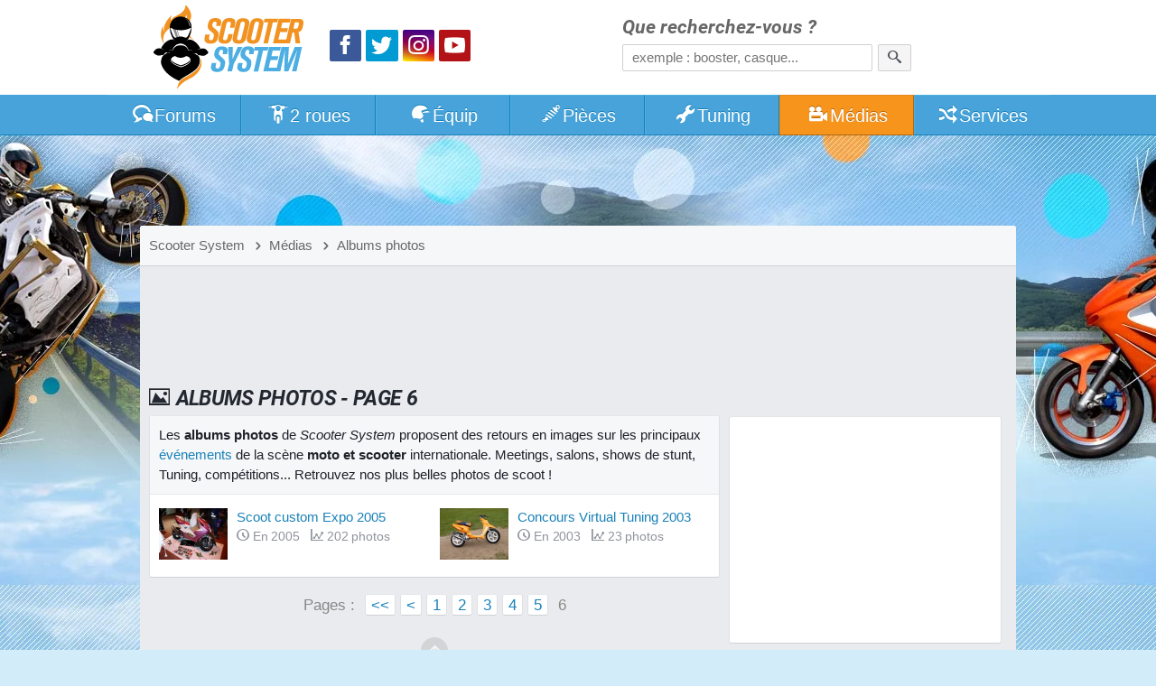

--- FILE ---
content_type: text/html; charset=utf-8
request_url: https://www.scooter-system.fr/galeries/albums-photos-120.html
body_size: 3601
content:
<!DOCTYPE html>
<html lang="fr" dir="ltr" prefix="og: http://ogp.me/ns# fb: http://ogp.me/ns/fb#">
<head>
<title>Albums photos - Page 6</title>
<link rel="preload" href="//static.scooter-system.fr/css/main.css" as="style">
<link rel="preload" href="//static.scooter-system.fr/themes/4/additional.css" as="style">
<link rel="preload" href="//static.scooter-system.fr/fonts/roboto-v19-latin-700italic.woff2" as="font" type="font/woff2" crossorigin="anonymous">
<link rel="preload" href="//static.scooter-system.fr/fonts/custom.woff2" as="font" type="font/woff2" crossorigin="anonymous">
<link rel="preload" href="//static.scooter-system.fr/jq/jquery3.js" as="script">
<link rel="preload" href="//static.scooter-system.fr/jq/main.js" as="script">
<link rel="preconnect" href="https://choices.consentframework.com" crossorigin="anonymous">

<link rel="dns-prefetch" href="https://www.googletagservices.com">
<link rel="dns-prefetch" href="https://securepubads.g.doubleclick.net">
<link rel="dns-prefetch" href="https://adservice.google.fr">
<link rel="dns-prefetch" href="https://adservice.google.com">
<link rel="dns-prefetch" href="https://pagead2.googlesyndication.com">
<link rel="dns-prefetch" href="https://partner.googleadservices.com">
<link rel="dns-prefetch" href="https://tpc.googlesyndication.com">
<link rel="dns-prefetch" href="https://cm.g.doubleclick.net">
<link rel="dns-prefetch" href="https://csi.gstatic.com">
<meta name="robots" content="max-image-preview:large">
<link rel="stylesheet" href="//static.scooter-system.fr/css/main.css" media="all">
<link rel="stylesheet" href="//static.scooter-system.fr/themes/4/additional.css" media="print" onload="this.media='all'">
<meta name="viewport" content="width=device-width, initial-scale=1, shrink-to-fit=no">
<meta name="description" content="Les albums photos de Scooter System contiennent des milliers de photos des meilleurs événements scooter, moto et mobylette du monde : concours Tuning, meetings, salons... Page 6.">
<meta name="keywords" content="événements, albums photos">
<meta name="robots" content="index, follow">
<link rel="first" href="/galeries/albums-photos-0.html">
<link rel="prev" href="/galeries/albums-photos-96.html">
<meta property="og:title" content="Albums photos - Page 6">
<meta property="fb:app_id" content="135778643108788">
<meta property="fb:admins" content="747159468">
<meta property="fb:pages" content="115034159784">
<link rel="icon" type="image/png" sizes="32x32" href="/favicon.png">
<link rel="icon" type="image/png" sizes="192x192" href="/favicon-192.png">
<link rel="apple-touch-icon" href="/apple-touch-icon.png">
<meta name="theme-color" content="#47a3da">
<link rel="manifest" href="/manifest.json" crossorigin="use-credentials">
</head><body itemscope itemtype="http://schema.org/WebPage">
<header id="top" class="hdr0">
<section class="row hdr"><div class="gridl logos" itemscope itemtype="http://schema.org/Organization"><a itemprop="url" href="https://www.scooter-system.fr" title="Retour à l'accueil"><img class="mainlogo" alt="Logo Scooter System" itemprop="logo" src="https://images.scooter-system.fr/logo.svg" importance="high"></a>
<nav class="sctp">
<ul><li><a href="https://www.facebook.com/scooter.system" itemprop="sameAs" target="_blank" class="icon icon-facebook scta scif nospace"><span>Facebook</span></a>
</li><li><a href="https://twitter.com/scootersystem" itemprop="sameAs" target="_blank" class="icon icon-twitter scta scit nospace"><span>Twitter</span></a>
</li><li><a href="https://www.instagram.com/scootersystem/" itemprop="sameAs" target="_blank" class="icon icon-instagram scta scii nospace"><span>Instagram</span></a>
</li><li><a href="https://www.youtube.com/user/scootersystems" itemprop="sameAs" target="_blank" class="icon icon-play scta scip nospace"><span>YouTube</span></a></li>
</ul></nav>
</div><div id="search" class="gridr recherche" role="search" itemscope itemtype="http://schema.org/WebSite">
<meta itemprop="url" content="https://www.scooter-system.fr">
<form action="/recherche/google.html" method="get" itemprop="potentialAction" itemscope itemtype="http://schema.org/SearchAction">
<meta itemprop="target" content="https://www.scooter-system.fr/recherche/google.html?cof=FORID%3A11&q={q}">
<label for="ff">Que recherchez-vous ?</label>
<input type="hidden" name="cof" value="FORID:11">
<input itemprop="query-input" type="search" name="q" id="ff" class="field" placeholder="exemple : booster, casque..." tabindex="-1" required>
<button type="submit" name="submit" class="bouton" aria-label="Rechercher"><span class="icon icon-search nospace"></span></button>
</form>
</div>
</section>
</header>
<nav class="triggerers"><ul><li><a class="trigger menu_trigger" href="#menubar"><span class="icon icon-menu icon-menutrigger"></span>Menu</a></li><li><a class="trigger search_trigger moveto" href="#search"><span class="icon icon-search"></span></a></li></ul></nav>
<nav id="menubar" class="main_menu noshow">
<ul class="row mnb">
<li class="lv1 lvsp lvhome"><a href="/"><span class="icon icon-home"></span><span class="hide-800">Accueil</span></a>
</li><li class="lv1 lvfo"><a href="/forum/"><span class="icon icon-bubbles"></span>Forums</a>
<ul><li><a href="/forum/forum/4-tutoriels-et-guides-pratiques/">Tutoriels et guides</a></li>
<li><a href="/forum/forum/5-questions-techniques/">Questions techniques</a></li>
<li><a href="/forum/forum/13-questions-pratiques/">Questions pratiques</a></li>
<li><a href="/forum/forum/22-projets-tuning/">Projets Tuning</a></li>
</ul></li><li class="lv1"><a href="/catalog/deuxroues.html"><span class="icon icon-scooter"></span>2 roues</a>
<ul><li><a href="/guides/22-scooter-50.html">Scooter 50</a></li>
<li><a href="/guides/23-scooter-125.html">Scooter 125</a></li>
<li><a href="/guides/24-maxiscooter.html">Maxiscooter</a></li>
<li><a href="/guides/1-scooter-electrique.html">Scooter électrique</a></li>
<li><a href="/guides/3-scooter-3-roues.html">Scooter 3 roues</a></li>
<li><a href="/guides/25-50-boite.html">Mécaboite</a></li>
<li><a href="/guides/27-moto-125.html">Moto 125</a></li>
</ul></li><li class="lv1"><a href="/catalog/equipements.html"><span class="icon icon-casque"></span>Équip<span class="hide-800">ements</span></a>
<ul><li><a href="/guides/5-casque-moto-scooter.html">Casque moto</a></li>
<li><a href="/guides/6-blouson-moto.html">Blouson moto</a></li>
<li><a href="/guides/9-gants-moto.html">Gants moto</a></li>
<li><a href="/guides/15-antivol-scooter.html">Antivol moto</a></li>
</ul></li><li class="lv1"><a href="/catalog/index.html"><span class="icon icon-parts"></span>Pièces</a>
<ul><li><a href="/news/categorie-2-0.html">Nouveautés accessoires</a></li>
<li><a href="/news/categorie-1-0.html">Nouveautés moteur</a></li>
<li><a href="/catalog/list-0-0-0-name-0.html">Trouver une pièce</a></li>
<li><a href="/catalog/marques-name-0.html">Marques de pièces</a></li>
<li><a href="/p/cylindre">Comparatif cylindres</a></li>
<li><a href="/p/pot">Comparatif pot</a></li>
<li><a href="/p/carburateur">Comparatif carburateur</a></li>
<li><a href="/p/allumage">Comparatif allumage</a></li>
<li><a href="/p/variateur">Comparatif variateur</a></li>
<li><a href="/p/vilebrequin">Comparatif vilebrequin</a></li>
</ul></li><li class="lv1"><a href="/tuning/index.html"><span class="icon icon-wrench"></span>Tuning</a>
<ul><li><a href="/tuning/list-note-C1-0.html">Scooters Tuning</a></li>
<li><a href="/tuning/list-note-C2-0.html">Mécaboîtes Tuning</a></li>
<li><a href="/tuning/list-note-C3-0.html">Mobylettes Tuning</a></li>
</ul></li><li class="lv1"><a href="/download/index.html" class="current"><span class="icon icon-medias"></span>Médias</a>
<ul><li><a href="/download/cat-2-0.html">Vidéos de scooter</a></li>
<li><a href="/galeries/albums-photos-0.html">Reportages photos</a></li>
</ul></li><li class="lv1"><a href="/outils/services.html"><span class="icon icon-shuffle"></span>Services</a>
<ul><li><a href="/outils/assurance.php">Assurer un scooter</a></li>
<li><a href="/annuaire/index.html">Annuaire moto</a></li>
<li><a href="/catalog/concessionnaires.html">Concessionnaires moto</a></li>
<li><a href="/outils/cote.php">Cote scooter</a></li>
<li><a href="/dossiers/cat-11-0.html">Conseils pratiques</a></li>
</ul></li><li class="lv1 lvsp lvsearch"><a href="#search" class="moveto"><span class="icon icon-search"></span></a>
</li></ul></nav>
<div class="bg-layer-0"></div><div class="bg-layer-1"></div><div class="bg-layer-2"></div><div class="bg-layer-3 menu_trigger display-none"></div><div class="top-spacer"></div><main class="main row">
<nav class="bcr"><ul itemscope itemtype="http://schema.org/BreadcrumbList"><li itemprop="itemListElement" itemscope itemtype="http://schema.org/ListItem"><a href="/" itemprop="item"><span itemprop="name">Scooter System</span><meta itemprop="position" content="1"></a></li><li itemprop="itemListElement" itemscope itemtype="http://schema.org/ListItem"><a href="/download/index.html" itemprop="item"><span class="icon icon-chevron-right"></span><span itemprop="name">Médias</span><meta itemprop="position" content="2"></a></li><li itemprop="itemListElement" itemscope itemtype="http://schema.org/ListItem"><a href="/galeries/albums-photos-120.html" itemprop="item"><span class="icon icon-chevron-right"></span><span itemprop="name">Albums photos</span><meta itemprop="position" content="3"></a></li>
</ul></nav>
<div class="mainfirst"><div id="728t" class="vivre728"></div></div>
<section class="section mainsection"><h1><span class="icon icon-image"></span>Albums photos - Page 6</h1><article role="main" class="subcontent"><div class="edito"><p>Les <strong>albums photos</strong> de <em>Scooter System</em> proposent des retours en images sur les principaux <a href="/news/calendrier-0.html">&eacute;v&eacute;nements</a> de la sc&egrave;ne <strong>moto et scooter</strong> internationale. Meetings, salons, shows de stunt, Tuning, comp&eacute;titions... Retrouvez nos plus belles photos de scoot !</p></div><ul class="listings_all ls_big ls_mbk"><li><img src="//images.scooter-system.fr/albums_mini/Scoot-Custom-expo-2005.jpg" alt="" loading="lazy"><a href="/galeries/photos-Scoot-Custom-expo-2005-0.html">Scoot custom Expo 2005</a><footer><time class="minico" datetime="2005-03-27"><span class="icon icon-clock"></span>En 2005</time> <span class="minico"><span class="icon icon-stats2"></span>202 photos</span></footer></li><li><img src="//images.scooter-system.fr/albums_mini/Concours-Virtual-Tuning-2003.jpg" alt="" loading="lazy"><a href="/galeries/photos-Concours-Virtual-Tuning-2003-0.html">Concours Virtual Tuning 2003</a><footer><time class="minico" datetime="2003-10-24"><span class="icon icon-clock"></span>En 2003</time> <span class="minico"><span class="icon icon-stats2"></span>23 photos</span></footer></li></ul>
</article><nav class="pagination" role="navigation"><span class="pagempty">Pages : </span><a title="Première page" href="/galeries/albums-photos-0.html">&lt;&lt;</a> <a href="/galeries/albums-photos-96.html">&lt;</a> <a title="Aller à la page 1" href="/galeries/albums-photos-0.html">1</a> <a title="Aller à la page 2" href="/galeries/albums-photos-24.html">2</a> <a title="Aller à la page 3" href="/galeries/albums-photos-48.html">3</a> <a title="Aller à la page 4" href="/galeries/albums-photos-72.html">4</a> <a title="Aller à la page 5" href="/galeries/albums-photos-96.html">5</a> <span class="pagempty">6</span> </nav><a href="#top" class="gotop moveto"><span class="icon icon-arrow-up nospace"></span></a></section><aside class="aside"><div id="300s1" class="vivre300"></div><div id="300s2" class="vivre300"></div><a href="#top" class="gotop moveto"><span class="icon icon-arrow-up nospace"></span></a></aside></main>
<footer class="mainfooter row"><section class="ftcol"><h2>Qui sommes-nous ?</h2><p>Nous sommes un média web dédié à l'univers du scooter et de la moto urbaine.</p><p>Nous accueillons chaque jour près de 20 000 motocyclistes en quête d'infos.</p>
</section><section class="ftcol"><h2>Informations pratiques</h2><ul><li><a href="/welcome/plan.html">Plan du site</a></li><li><a href="/welcome/themes.html">Gestion des thèmes</a></li><li><a href="/welcome/contact.html">Formulaire de contact</a></li><li><a href="/welcome/liens.html">Faire un lien</a></li><li><a href="/welcome/informations.html">Mentions légales</a></li></ul>
</section><section class="ftcol"><h2>Partenaires</h2><ul class="parten"><li><a href="/annuaire/top.html">Classement...</a></li></ul><p><button onclick="document.location.href='/annuaire/partenariats.html'" class="bouton">Devenir partenaire</button></p></section></footer><p class="copyright">Copyright &copy;Scooter System 2001-2026.<span class="adsbox">&nbsp;</span></p>
<script>
var aload=function(e,n){var a=document.createElement("script");a.src=e,a.defer=!0,"function"==typeof n&&("undefined"!=typeof a.onload?a.onload=function(){n()}:a.onreadystatechange=function(){a.readyState in{loaded:1,complete:1}&&(a.onreadystatechange=null,n())}),document.getElementsByTagName("head")[0].appendChild(a)};
aload("//static.scooter-system.fr/jq/jquery3.js",function(){aload("//static.scooter-system.fr/jq/main.js");});

</script>
<script>
var googletag={};
googletag.cmd=[function(){
var mapping=googletag.sizeMapping().addSize([0,0],[320,50]).addSize([490,0],[468,60]).addSize([750,0],[728,90]).build();
googletag.defineSlot('/1011004/TP_1',[[320,50],[468,60],[728,90],[970,90]],'728t').defineSizeMapping(mapping).addService(googletag.pubads());
//googletag.defineSlot('/1011004/IT',[300, 250],'300it').addService(googletag.pubads());
//googletag.defineSlot('/1011004/IT2',[300,250],'300it2').addService(googletag.pubads());
//googletag.defineSlot('/1011004/IT3',[300,250],'300it3').addService(googletag.pubads());
googletag.defineSlot('/1011004/AS_1',[300,250],'300s1').addService(googletag.pubads());
googletag.defineSlot('/1011004/AS_2',[300,250],'300s2').addService(googletag.pubads());
googletag.pubads().enableSingleRequest();
googletag.enableServices();
googletag.display('728t'); //bb
}];
</script><script>
</script>
<script defer data-domain="scooter-system.fr" src="https://www.scooter-system.fr/js/script.js"></script>
<script type="text/javascript" src="https://cache.consentframework.com/js/pa/32446/c/4oQO8/stub"></script>
<script type="text/javascript" src="https://choices.consentframework.com/js/pa/32446/c/4oQO8/cmp" async></script></script><script async data-cmp-src="https://www.googletagservices.com/tag/js/gpt.js"></script>
<script async data-cmp-src="https://pagead2.googlesyndication.com/pagead/js/adsbygoogle.js?client=ca-pub-7648738761835594" crossorigin="anonymous"></script>
</body></html>

--- FILE ---
content_type: text/html; charset=utf-8
request_url: https://www.google.com/recaptcha/api2/aframe
body_size: 270
content:
<!DOCTYPE HTML><html><head><meta http-equiv="content-type" content="text/html; charset=UTF-8"></head><body><script nonce="9ZyfXBEQLTZDzGmlXI_kzw">/** Anti-fraud and anti-abuse applications only. See google.com/recaptcha */ try{var clients={'sodar':'https://pagead2.googlesyndication.com/pagead/sodar?'};window.addEventListener("message",function(a){try{if(a.source===window.parent){var b=JSON.parse(a.data);var c=clients[b['id']];if(c){var d=document.createElement('img');d.src=c+b['params']+'&rc='+(localStorage.getItem("rc::a")?sessionStorage.getItem("rc::b"):"");window.document.body.appendChild(d);sessionStorage.setItem("rc::e",parseInt(sessionStorage.getItem("rc::e")||0)+1);localStorage.setItem("rc::h",'1769681296366');}}}catch(b){}});window.parent.postMessage("_grecaptcha_ready", "*");}catch(b){}</script></body></html>

--- FILE ---
content_type: text/css
request_url: https://static.scooter-system.fr/themes/4/additional.css
body_size: -246
content:
html{background:#d2ecfa !important}
.top-spacer{height:0}
.copyright{color:#666 !important}
.mainfooter{background-color:#47a3da}
.mainfooter,.mainfooter h2,.mainfooter li a{color:#fff !important}
@media (min-width:964px){
.bg-layer-0{background:url(bg-full.jpg) top center no-repeat;height:813px}
.top-spacer{height:100px}
}